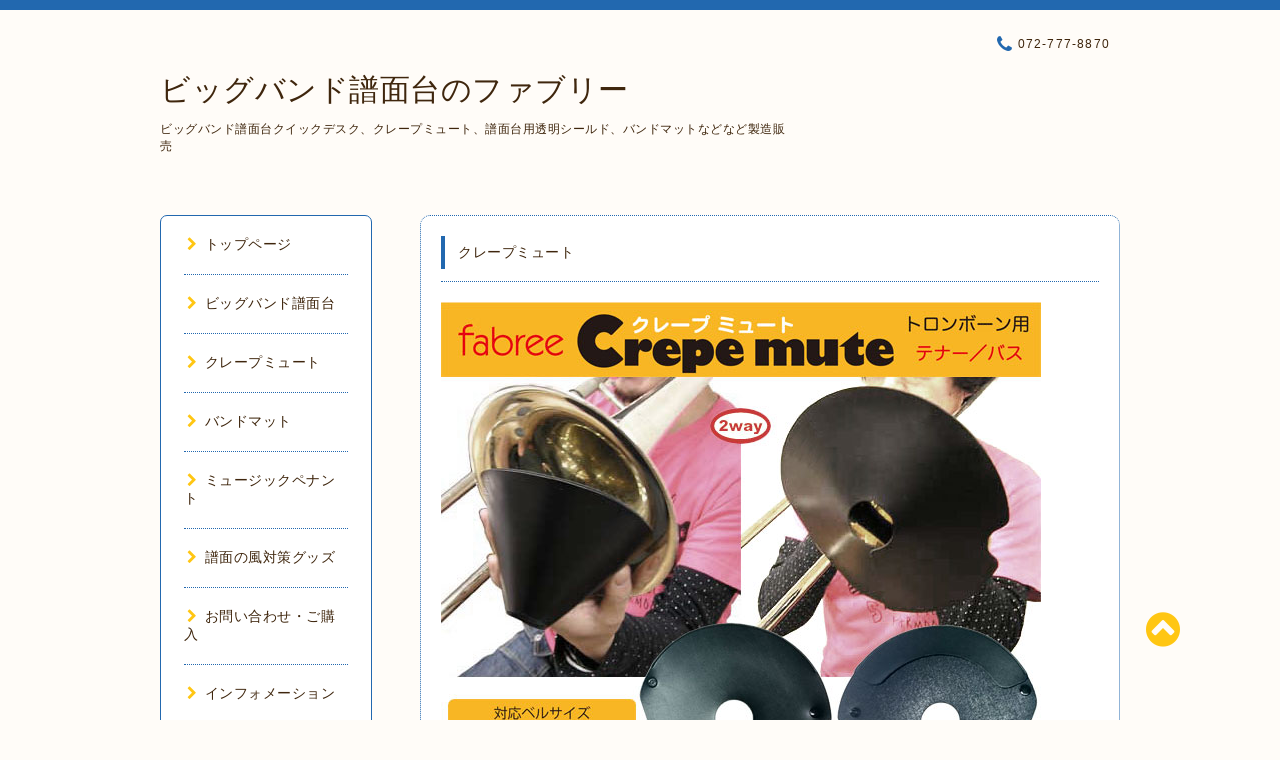

--- FILE ---
content_type: text/html; charset=utf-8
request_url: https://www.fabree.net/free/crepe
body_size: 4564
content:
<!DOCTYPE html PUBLIC "-//W3C//DTD XHTML 1.0 Transitional//EN" "http://www.w3.org/TR/xhtml1/DTD/xhtml1-transitional.dtd">
<html xmlns="http://www.w3.org/1999/xhtml" xml:lang="ja" lang="ja">

<head>
<meta http-equiv="content-type" content="text/html; charset=utf-8" />
<title>クレープミュート - ビッグバンド譜面台のファブリー</title>
<meta name="viewport" content="width=device-width, initial-scale=1, maximum-scale=1, user-scalable=yes" />
<meta name="keywords" content="ビッグバンド譜面台,クレープミュート,バンドマット,譜面の風対策,トリパック" />
<meta name="description" content="▲ テナートロンボーン用トロンボーンのスライダーに面した部分はスライダーに当たらないように斜めにカットしたデザインになっています。▼バストロンボーン用●巻き込ん..." />
<meta property="og:title" content="ビッグバンド譜面台のファブリー" />
<meta property="og:image" content="" />
<meta property="og:site_name" content="ビッグバンド譜面台のファブリー" />
<meta http-equiv="content-style-type" content="text/css" />
<meta http-equiv="content-script-type" content="text/javascript" />

<link rel="alternate" type="application/rss+xml" title="ビッグバンド譜面台のファブリー / RSS" href="/feed.rss" />
<link href="//maxcdn.bootstrapcdn.com/font-awesome/4.1.0/css/font-awesome.min.css" rel="stylesheet" />
<link rel="stylesheet" type="text/css" href="/css/font-awesome/css/font-awesome.min.css" media="all" />
<style type="text/css" media="all">@import "/style.css?277424-1475311978";</style>

<script type="text/javascript" src="/assets/jquery/jquery-1.9.1.min.js"></script>
<script type="text/javascript" src="/js/lib/jquery.clipsquareimage.js"></script>
<script type="text/javascript" src="/js/tooltip.js"></script>
<script type="text/javascript" src="/assets/responsiveslides/responsiveslides.min.js"></script>
<script type="text/javascript" src="/assets/colorbox/jquery.colorbox-min.js"></script>

<script>
  $(function(){
    //thickbox
    $("#main").find(".thickbox").colorbox({rel:'thickbox',maxWidth: '98%'});
    // RSS表示制御
    if($('.shop_rss').css('display') == 'block') {
      $('.shop_rss').css('display', 'inline');
    }
    if($('.powered').css('display') == 'block') {
      $('.powered').css('display', 'inline');
    }
  });

  $(window).on('load resize', function() {
    // 電話番号表示制御
    if (window.matchMedia('(max-width: 1000px)').matches) {
      if ($('.shop_tel').css('display') === 'block') {
        $('#footer .shop_tel').css('display', 'block');
      } else {
        $('#footer .shop_tel').css('display', 'none');
      }
    } else {
      $('#footer .shop_tel').css('display', 'none');
    }

    //クリップイメージ
    $('.photo_thumb > a.thickbox img').clipSquareImage();
    $('.photo_thumb').css('visibility', 'visible');
  });

  //アコーディオンメニュー
  $('.accordion_ul ul').hide();
    $('.accordion_ul h1').click(function(e){
    $(this).toggleClass("active");
    $(this).next("ul").slideToggle();
  });
</script>

</head>

<body id="free" class="id_101903">

<div id="wrapper">
  <div class="top_line"></div>

<div id="wrapper_inner">


  <!-- ヘッダー部分ここから // -->
  <div id="header" class="clearfix">
    <div class="site_title">
      <h1 class="site_logo fade">
        <a href="https://www.fabree.net">
          ビッグバンド譜面台のファブリー
        </a>
      </h1>
      <div class="site_description site_description_mobile">
        ビッグバンド譜面台クイックデスク、クレープミュート、譜面台用透明シールド、バンドマットなどなど製造販売
      </div>
    </div>

    <div class="tel_area clearfix">
      <div class="shop_title">
        <div class="tel_number shop_tel">
          <i class="fa fa-phone"></i> 072-777-8870
        </div>
      </div>
    </div>
  </div>
  <!-- // ヘッダー部分ここまで -->

  <!-- コンテンツ部分ここから // -->
  <div id="contents" class="clearfix">

    <!-- // スマホナビゲーション部分ここから -->
    <script>
      $(function(){
        $(".accordion p").on("click", function() {
            $(this).next().slideToggle();
        });
      });
    </script>
    <ul class="accordion">
      <li class="navi_sp_li">
        <p class="navi_menu color_white">
          メニュー <i class="fa fa-chevron-down color_white"></i>
        </p>
        <ul class="navi_sp">
          
            <li class="font_14 border_bottom_navi clearfix">
              <a href="/"  class="footer_navi_top">
                <p class="navi_title">
                  トップページ
                </p>
                <p class="navi_chevron">
                  <i class="fa fa-chevron-right sp_navi_icon sub_color font_14"></i>
                </p>
              </a>
            </li>
          
            <li class="font_14 border_bottom_navi clearfix">
              <a href="/free/quickdesk"  class="footer_navi_free free_101807">
                <p class="navi_title">
                  ビッグバンド譜面台
                </p>
                <p class="navi_chevron">
                  <i class="fa fa-chevron-right sp_navi_icon sub_color font_14"></i>
                </p>
              </a>
            </li>
          
            <li class="font_14 border_bottom_navi clearfix">
              <a href="/free/crepe"  class="footer_navi_free free_101903 active">
                <p class="navi_title">
                  クレープミュート
                </p>
                <p class="navi_chevron">
                  <i class="fa fa-chevron-right sp_navi_icon sub_color font_14"></i>
                </p>
              </a>
            </li>
          
            <li class="font_14 border_bottom_navi clearfix">
              <a href="/free/bandmat"  class="footer_navi_free free_101844">
                <p class="navi_title">
                  バンドマット
                </p>
                <p class="navi_chevron">
                  <i class="fa fa-chevron-right sp_navi_icon sub_color font_14"></i>
                </p>
              </a>
            </li>
          
            <li class="font_14 border_bottom_navi clearfix">
              <a href="/free/pennant"  class="footer_navi_free free_101981">
                <p class="navi_title">
                  ミュージックペナント
                </p>
                <p class="navi_chevron">
                  <i class="fa fa-chevron-right sp_navi_icon sub_color font_14"></i>
                </p>
              </a>
            </li>
          
            <li class="font_14 border_bottom_navi clearfix">
              <a href="/free/kazetaisaku"  class="footer_navi_free free_101842">
                <p class="navi_title">
                  譜面の風対策グッズ
                </p>
                <p class="navi_chevron">
                  <i class="fa fa-chevron-right sp_navi_icon sub_color font_14"></i>
                </p>
              </a>
            </li>
          
            <li class="font_14 border_bottom_navi clearfix">
              <a href="/contact"  class="footer_navi_contact">
                <p class="navi_title">
                  お問い合わせ・ご購入
                </p>
                <p class="navi_chevron">
                  <i class="fa fa-chevron-right sp_navi_icon sub_color font_14"></i>
                </p>
              </a>
            </li>
          
            <li class="font_14 border_bottom_navi clearfix">
              <a href="/info"  class="footer_navi_info">
                <p class="navi_title">
                  インフォメーション
                </p>
                <p class="navi_chevron">
                  <i class="fa fa-chevron-right sp_navi_icon sub_color font_14"></i>
                </p>
              </a>
            </li>
          
            <li class="font_14 border_bottom_navi clearfix">
              <a href="/about"  class="footer_navi_about">
                <p class="navi_title">
                  会社情報
                </p>
                <p class="navi_chevron">
                  <i class="fa fa-chevron-right sp_navi_icon sub_color font_14"></i>
                </p>
              </a>
            </li>
          
        </ul>
      </li>
    </ul>
    <!-- // スマホナビゲーション部分ここまで -->

    <!-- メイン部分ここから -->
    <div id="main">

      


      


      


      


      

      


      


      

      

      
      <!----------------------------------------------

       ページ：フリーページ

      ---------------------------------------------->
      <div class="free_area contents_box">
        <h2 class="page_title main_headline">
          クレープミュート
        </h2>
        <p class="headline_border"></p>
          <p><img src="https://cdn.goope.jp/42326/170406234942-58e655864a1ed.jpg" alt="600bone.jpg" /></p>
<p>&nbsp;</p>
<p><img src="https://cdn.goope.jp/42326/170406235037-58e655bd6adf4.jpg" alt="ttb.jpg" /></p>
<p><span style="color: #ff0000;">▲</span> テナートロンボーン用</p>
<p>トロンボーンのスライダーに面した部分はスライダーに当たらないように斜めにカットしたデザインになっています。</p>
<p><span style="color: #ff0000;">▼</span>バストロンボーン用</p>
<p><img src="https://cdn.goope.jp/42326/170406235011-58e655a3c4522.jpg" alt="btb.jpg" /><br /><br /><br /><span style="color: #00ccff;">●</span>巻き込んでホックで固定するとプランジャーミュートとして利用できます。平たくすれば楽器ケースにも収容可能で携帯楽々！<br /><br /><span style="color: #00ccff;">●</span>ベルに引っ掛けて使用するとメロウな音色のミュート効果が得られます。<br /><br /></p>
<p>テナートロンボーン用<br />クレープミュート　<br /><span style="color: #ff0000;">１枚　</span><span style="color: #ff0000;"><span style="color: #ff0000;">￥3</span>,000（税込&nbsp;</span><span style="color: #ff0000;">￥3</span><span style="caret-color: #ff0000; color: #ff0000;">,</span><span style="caret-color: #ff0000; color: #ff0000;">3</span><span style="caret-color: #ff0000; color: #ff0000;">00</span><span style="color: #ff0000;">）</span></p>
<p><span style="color: #003366;">対応ベルサイズ：7.5インチ, 8インチ, 8.5インチ</span><br /><br />バストロンボーン用<br />クレープミュート　<br /><span style="color: #ff0000;">１枚</span><span style="color: #ff0000;">　</span><span style="color: #ff0000;"><span style="color: #ff0000;">￥</span>3,600</span><span style="color: #ff0000;">（税込&nbsp;</span><span style="color: #ff0000;">￥3</span><span style="caret-color: #ff0000; color: #ff0000;">,</span><span style="caret-color: #ff0000; color: #ff0000;">96</span><span style="caret-color: #ff0000; color: #ff0000;">0</span><span style="color: #ff0000;">）</span><br /><span style="color: #003366;">対応ベルサイズ：9インチ, 9.5インチ, 10インチ<br /><br /></span><br /><span style="color: #003366;">&nbsp;<span style="color: #ff0000;">&rarr;</span> <a title="ファブリー：ネットショップ" href="http://shop.fabree.net/"><span style="color: #0000ff;">ショップへ</span></a>　<br /></span></p>
<p><img src="//cdn.goope.jp/42326/161001083704-57eef7203df59.jpg" alt="bar.jpg" /></p>
<p><img src="https://cdn.goope.jp/42326/170406235004-58e6559c347c4.jpg" alt="600pet.jpg" /></p>
<p>&nbsp;</p>
<p><img src="https://cdn.goope.jp/42326/170406235030-58e655b617f31.jpg" alt="tp.jpg" /></p>
<p><br /><span style="color: #00ccff;">●</span>巻き込んでホックで固定するとプランジャーミュートとして利用できます。平たくすれば楽器ケースにも収容可能で携帯楽々！<br /><br /><span style="color: #00ccff;">●</span>ベルに引っ掛けて使用するとメロウな音色のミュート効果が得られます。<br /><br />トランペット用<br />クレープミュート<span style="color: #ff0000;">　<br />１枚</span><span style="color: #ff0000;">　</span><span style="color: #ff0000;"><span style="color: #ff0000;">￥</span>2,400（税込&nbsp;</span><span style="color: #ff0000;">￥</span><span style="caret-color: #ff0000; color: #ff0000;">2,</span><span style="caret-color: #ff0000; color: #ff0000;" mce-data-marked="1">64</span><span style="caret-color: #ff0000; color: #ff0000;">0</span><span style="color: #ff0000;">）</span></p>
<p>&nbsp;<span style="color: #ff0000;">&rarr;</span> <a title="ファブリー：ネットショップ" href="http://shop.fabree.net/"><span style="color: #0000ff;">ショップへ</span></a>　</p>
<p>&nbsp;</p>
<p>&nbsp;</p>
      </div>
      

      

    </div>
    <!-- // メイン部分ここまで -->


    <!--サイド要素ここから // -->
    <div id="side">
      <!-- ナビゲーション部分ここから // -->
      <div id="navi" class="mar_btm_10 border_radius border_solid">
        <ul class="navi_ul">
          
          <li class="border_bottom font_14">
            <a href="/"  class="navi_top">
              <i class="fa fa-chevron-right navi_pc sub_color"></i>トップページ
            </a>
              
          </li>
          
          <li class="border_bottom font_14">
            <a href="/free/quickdesk"  class="navi_free free_101807">
              <i class="fa fa-chevron-right navi_pc sub_color"></i>ビッグバンド譜面台
            </a>
              
          </li>
          
          <li class="border_bottom font_14">
            <a href="/free/crepe"  class="navi_free free_101903 active">
              <i class="fa fa-chevron-right navi_pc sub_color"></i>クレープミュート
            </a>
              
          </li>
          
          <li class="border_bottom font_14">
            <a href="/free/bandmat"  class="navi_free free_101844">
              <i class="fa fa-chevron-right navi_pc sub_color"></i>バンドマット
            </a>
              
          </li>
          
          <li class="border_bottom font_14">
            <a href="/free/pennant"  class="navi_free free_101981">
              <i class="fa fa-chevron-right navi_pc sub_color"></i>ミュージックペナント
            </a>
              
          </li>
          
          <li class="border_bottom font_14">
            <a href="/free/kazetaisaku"  class="navi_free free_101842">
              <i class="fa fa-chevron-right navi_pc sub_color"></i>譜面の風対策グッズ
            </a>
              
          </li>
          
          <li class="border_bottom font_14">
            <a href="/contact"  class="navi_contact">
              <i class="fa fa-chevron-right navi_pc sub_color"></i>お問い合わせ・ご購入
            </a>
              
          </li>
          
          <li class="border_bottom font_14">
            <a href="/info"  class="navi_info">
              <i class="fa fa-chevron-right navi_pc sub_color"></i>インフォメーション
            </a>
              
          </li>
          
          <li class="border_bottom font_14">
            <a href="/about"  class="navi_about">
              <i class="fa fa-chevron-right navi_pc sub_color"></i>会社情報
            </a>
              
          </li>
          
        </ul>
      </div>
      <!-- // ナビゲーション部分ここまで -->

      <!-- サイドバー部分ここから // -->
      <div id="sidebar">
        <!-- 今日の予定部分ここから // -->
        <div class="today_area sidebar mar_btm_10 today_area_smartphone border_radius border_dotted">
          <div class="today_title font_14 border_bottom mar_btm_20 pad_btm_10">
            <i class="fa fa-circle side_title font_10 main_color"></i>スケジュール
          </div>
          
        </div>
        <!-- // 今日の予定部分ここまで -->

        <!-- カウンター部分ここから // -->
        <div class="counter_area sidebar mar_btm_10 counter_area_smartphone border_radius border_dotted">
          <div class="counter_title font_14 border_bottom mar_btm_20 pad_btm_10">
            <i class="fa fa-circle side_title font_10 main_color"></i>カウンター
          </div>
          <div class="counter_today">
            Today&nbsp;:&nbsp;<span class="num">21</span>
          </div>
          <div class="counter_yesterday">
            Yesterday&nbsp;:&nbsp;<span class="num">35</span>
          </div>
          <div class="counter_total">
            Total&nbsp;:&nbsp;<span class="num">164257</span>
          </div>
        </div>
        <!-- // カウンター部分ここまで -->

        <!-- QRコード部分ここから // -->
        <div class="qr_area sidebar mar_btm_10 qr_area_smartphone border_radius border_dotted">
          <div class="qr_title font_14 border_bottom mar_btm_20 pad_btm_10">
            <i class="fa fa-circle side_title font_10 main_color"></i>携帯サイト
          </div>
          <div class="qr_img">
            <img src="//r.goope.jp/qr/fabree"width="100" height="100" />
          </div>
        </div>
        <!-- // QRコード部分ここまで -->
      </div>
      <!-- // サイドバー部分ここまで -->

      <!-- ナビゲーションパーツここから // -->
      <div id="navi_parts_area">
        
      </div>
      <!-- // ナビゲーションパーツここまで -->

    </div>
    <!-- // サイド要素ここまで -->

  </div>
  <!-- // コンテンツ部分ここまで -->


  <!-- // トップへ戻る部分ここから -->
  <script>
    $(function() {
      var $pagetop = $('.totop_button');
      $(window).scroll(function () {
        if ($(this).scrollTop() > 100) {
          $pagetop.css('visibility', 'visible');
        }
        else {
          $pagetop.css('visibility', 'hidden');
        }
      });
      $pagetop.click(function () {
        $('body, html').animate({ scrollTop: 0 }, 500);
        return false;
      });
    });
  </script>

  <div id="totop_btn" class="fade">
    <a href="#header">
      <i class="fa fa-chevron-circle-up sub_color totop_button"></i>
    </a>
  </div>
  <!-- // トップへ戻る部分ここまで -->


</div><!-- // wrapper_innerここまで -->

<!-- フッター部分ここから // -->
<div id="footer">
  <div id="footer_inner">
    <div id="totop_btn_sp" class="center mar_btm_20 totop_button fade">
      <a href="#header"><i class="fa fa-chevron-circle-up color_white totop_button"></i></a>
    </div>
    <div class="shop_title_footer clearfix center">
      <div class="shop_info_footer">
        <h1 class="site_logo_footer fade">
          <a href="https://www.fabree.net" class="site_logo_small">
            ビッグバンド譜面台のファブリー
          </a>
        </h1>
      </div>
      <div class="shop_name_sp font_14 center color_white">
        <span>
          ビッグバンド譜面台のファブリー
        </span>
      </div>
      <div class="shop_tel font_14 center color_white">
        <span class="color_white">
          <i class="fa fa-phone"></i> 072-777-8870
        </span>
      </div>
    </div>

    <!-- // フッターナビ部分ここから -->
    <div class="navi_footer mar_btm_20">
      <ul class="navi_inner clearfix">
        
        <li>
          <a href="/" class="footer_navi_top fade">
            <span class="color_white">
              <i class="fa fa-chevron-right navi_icon_footer sub_color"></i>トップページ
            </span>
          </a>
        </li>
        
        <li>
          <a href="/free/quickdesk" class="footer_navi_free free_101807 fade">
            <span class="color_white">
              <i class="fa fa-chevron-right navi_icon_footer sub_color"></i>ビッグバンド譜面台
            </span>
          </a>
        </li>
        
        <li>
          <a href="/free/crepe" class="footer_navi_free free_101903 active fade">
            <span class="color_white">
              <i class="fa fa-chevron-right navi_icon_footer sub_color"></i>クレープミュート
            </span>
          </a>
        </li>
        
        <li>
          <a href="/free/bandmat" class="footer_navi_free free_101844 fade">
            <span class="color_white">
              <i class="fa fa-chevron-right navi_icon_footer sub_color"></i>バンドマット
            </span>
          </a>
        </li>
        
        <li>
          <a href="/free/pennant" class="footer_navi_free free_101981 fade">
            <span class="color_white">
              <i class="fa fa-chevron-right navi_icon_footer sub_color"></i>ミュージックペナント
            </span>
          </a>
        </li>
        
        <li>
          <a href="/free/kazetaisaku" class="footer_navi_free free_101842 fade">
            <span class="color_white">
              <i class="fa fa-chevron-right navi_icon_footer sub_color"></i>譜面の風対策グッズ
            </span>
          </a>
        </li>
        
        <li>
          <a href="/contact" class="footer_navi_contact fade">
            <span class="color_white">
              <i class="fa fa-chevron-right navi_icon_footer sub_color"></i>お問い合わせ・ご購入
            </span>
          </a>
        </li>
        
        <li>
          <a href="/info" class="footer_navi_info fade">
            <span class="color_white">
              <i class="fa fa-chevron-right navi_icon_footer sub_color"></i>インフォメーション
            </span>
          </a>
        </li>
        
        <li>
          <a href="/about" class="footer_navi_about fade">
            <span class="color_white">
              <i class="fa fa-chevron-right navi_icon_footer sub_color"></i>会社情報
            </span>
          </a>
        </li>
        
      </ul>
    </div>
    <!-- // フッターナビ部分ここまで -->

    <div class="footer_social_wrap">
      
      
      
    </div>

    <div class="copy_powered center color_white">
      <div class="copyright copyright_smartphone">
        &copy;2026 <a href="https://www.fabree.net">有限会社ファブリー</a>. All Rights Reserved.
      </div>
      <div class="powered_rss">
        <div class="powered_inner clearfix">
          <div class="powered powered_smartphone">
            Powered by <a href="https://goope.jp/">グーペ</a> / <a href="https://admin.goope.jp/">Admin</a>
          </div>
          <div class="shop_rss">
            <a href="/feed.rss"><i class="fa fa-rss-square color_white"></i></a>
          </div>
        </div>
      </div>
    </div>

    <br class="clear" />

  </div><!-- // footer_inner -->
</div>
<!-- // フッター部分ここまで -->

</div><!-- // wrapperここまで -->

<script>
    $(function() {
      //welcomeエリアのサブ画像を登録します。
      $("<img>").appendTo(".welcome_area_photo").attr("src" , "img/blank.gif");
      $(".welcome_area_photo img").addClass("border_radius");
      //サブ画像が登録されてない場合、画像エリアを削除。
      if($(".welcome_area_photo img").attr("src")=="img/blank.gif") {
      $(".welcome_area_photo img").css("display" , "none");
      }
    });
  </script>

</body>
</html>
